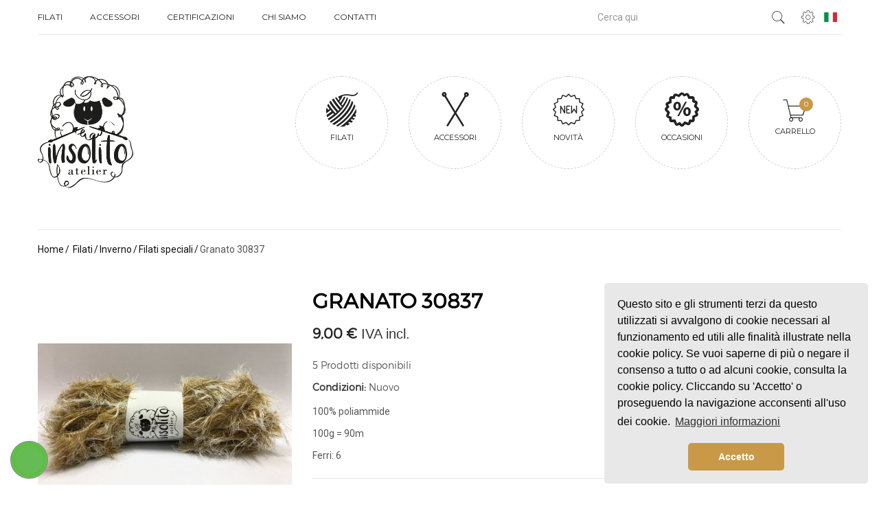

--- FILE ---
content_type: text/html; charset=utf-8
request_url: https://www.insolitoatelier.it/it/filati-speciali/54-granato-30837.html
body_size: 13291
content:
<!DOCTYPE HTML> <!--[if lt IE 7]><html class="no-js lt-ie9 lt-ie8 lt-ie7" lang="it-it"><![endif]--> <!--[if IE 7]><html class="no-js lt-ie9 lt-ie8 ie7" lang="it-it"><![endif]--> <!--[if IE 8]><html class="no-js lt-ie9 ie8" lang="it-it"><![endif]--> <!--[if gt IE 8]><html class="no-js ie9" lang="it-it"><![endif]--><html lang="it-it"><head><meta charset="utf-8" /><title>Granato 30837 - Insolito Atelier</title><meta name="description" content="100% poliammide100g = 90mFerri: 6" /><meta name="robots" content="index,follow" /><meta name="viewport" content="width=device-width, minimum-scale=0.25, maximum-scale=1.6, initial-scale=1.0" /><meta name="apple-mobile-web-app-capable" content="yes" /><link rel="icon" type="image/vnd.microsoft.icon" href="/img/favicon.ico?1673531123" /><link rel="shortcut icon" type="image/x-icon" href="/img/favicon.ico?1673531123" /><link rel="stylesheet" href="https://www.insolitoatelier.it/themes/boutique/cache/v_233_c73b2043f872e22911ffd78a13b1ad56_all.css" type="text/css" media="all" /><link rel="stylesheet" href="https://www.insolitoatelier.it/themes/boutique/cache/v_233_e979482998d475c4ffd811096bb31770_print.css" type="text/css" media="print" /> <script type="text/javascript">/* <![CDATA[ */;var CUSTOMIZE_TEXTFIELD=1;var FancyboxI18nClose='Chiudi';var FancyboxI18nNext='Successivo';var FancyboxI18nPrev='Precedente';var PS_CATALOG_MODE=false;var ajax_allowed=true;var ajaxsearch=true;var allowBuyWhenOutOfStock=false;var attribute_anchor_separator='-';var attributesCombinations=[];var availableLaterValue='';var availableNowValue='';var baseDir='https://www.insolitoatelier.it/';var baseUri='https://www.insolitoatelier.it/';var blocksearch_type='top';var codwfeeplus_codproductid='1645';var codwfeeplus_codproductreference='COD';var codwfeeplus_is17=false;var comparator_max_item=0;var comparedProductsIds=[];var contentOnly=false;var currency={"id":1,"name":"Euro","iso_code":"EUR","iso_code_num":"978","sign":"\u20ac","blank":"1","conversion_rate":"1.000000","deleted":"0","format":"2","decimals":"1","active":"1","prefix":"","suffix":" \u20ac","id_shop_list":null,"force_id":false};var currencyBlank=1;var currencyFormat=2;var currencyRate=1;var currencySign='€';var currentDate='2026-01-31 23:46:15';var customerGroupWithoutTax=false;var customizationFields=false;var customizationId=null;var customizationIdMessage='Personalizzazione n.';var default_eco_tax=0;var delete_txt='Elimina';var displayList=false;var displayPrice=0;var doesntExist='Questa combinazione non esiste per questo prodotto. Si prega di selezionare un\'altra combinazione.';var doesntExistNoMore='Questo prodotto non è più disponibile';var doesntExistNoMoreBut='con questi attributi ma è disponibile con altri.';var ecotaxTax_rate=0;var fieldRequired='Si prega di compilare tutti i campi obbligatori prima di salvare la personalizzazione.';var freeProductTranslation='Gratuito!';var freeShippingTranslation='Spedizione gratuita!';var generated_date=1769899575;var groupReduction=0;var hasDeliveryAddress=false;var highDPI=true;var idDefaultImage=75;var id_lang=1;var id_product=54;var img_dir='https://www.insolitoatelier.it/themes/boutique/img/';var img_prod_dir='https://www.insolitoatelier.it/img/p/';var img_ps_dir='https://www.insolitoatelier.it/img/';var instantsearch=false;var isGuest=0;var isLogged=0;var isMobile=false;var jqZoomEnabled=false;var maxQuantityToAllowDisplayOfLastQuantityMessage=3;var max_item='Non puoi aggiungere più di 0 prodotto/i per la comparazione';var min_item='Si prega di selezionare almeno un prodotto';var minimalQuantity=1;var noTaxForThisProduct=false;var oosHookJsCodeFunctions=[];var page_name='product';var priceDisplayMethod=0;var priceDisplayPrecision=2;var productAvailableForOrder=true;var productBasePriceTaxExcl=7.377049;var productBasePriceTaxExcluded=7.377049;var productBasePriceTaxIncl=9;var productHasAttributes=false;var productPrice=9;var productPriceTaxExcluded=7.377049;var productPriceTaxIncluded=9;var productPriceWithoutReduction=9;var productReference='30837';var productShowPrice=true;var productUnitPriceRatio=0;var product_fileButtonHtml='Seleziona un file';var product_fileDefaultHtml='Nessun file selezionato';var product_specific_price=[];var quantitiesDisplayAllowed=true;var quantityAvailable=5;var quickView=true;var reduction_percent=0;var reduction_price=0;var removingLinkText='rimuovi questo prodotto dal mio carrello';var roundMode=2;var search_url='https://www.insolitoatelier.it/it/ricerca';var specific_currency=false;var specific_price=0;var static_token='34584b1d7aa70bb096b6ae0b644ff74c';var stock_management=1;var taxRate=22;var toBeDetermined='Da determinare';var token='34584b1d7aa70bb096b6ae0b644ff74c';var uploading_in_progress='Upload in corso, si prega di attendere.';var usingSecureMode=true;/* ]]> */</script> <script type="text/javascript" src="https://www.insolitoatelier.it/themes/boutique/cache/v_228_9c00f9b471d044f148ad1d9ff7ff9f82.js"></script> <meta property="og:type" content="product" /><meta property="og:url" content="https://www.insolitoatelier.it/it/filati-speciali/54-granato-30837.html" /><meta property="og:title" content="Granato 30837 - Insolito Atelier" /><meta property="og:site_name" content="Insolito Atelier" /><meta property="og:description" content="100% poliammide100g = 90mFerri: 6" /><meta property="og:image" content="https://www.insolitoatelier.it/75-large_default/granato-30837.jpg" /><meta property="product:pretax_price:amount" content="7.38" /><meta property="product:pretax_price:currency" content="EUR" /><meta property="product:price:amount" content="9" /><meta property="product:price:currency" content="EUR" /><style type="text/css"></style><div class="iawhatsapp-wrapper dino"> <a href="https://wa.me/393516536322?text=Salve%2C+vorrei+chiedere+informazioni+riguardo+al+prodotto+Granato+30837%0D%0Ahttps%3A%2F%2Fwww.insolitoatelier.it%2Fit%2Ffilati-speciali%2F54-granato-30837.html+" target="_blank"></a></div><link rel="stylesheet" type="text/css" href="https://fonts.googleapis.com/css?family=Montserrat"><link href='https://fonts.googleapis.com/css?family=Playfair+Display:400italic,400,700,700italic,900,900italic' rel='stylesheet' type='text/css'><link href='https://fonts.googleapis.com/css?family=Roboto:300,100,100italic,300italic,400,400italic,500,500italic,700,700italic,900,900italic' rel='stylesheet' type='text/css'><style type="text/css">body,h1,h2,h3,h4,h5,h6,.h1,.h2,.h3,.h4,.h5,.h6,#left_column .title_block a,#rightvar_column .title_block a,.block .title_block a,.block h4 a,#category_blog_block_left .title_block a,.shopping_cart_container .shopping_cart > a:first-child > span.ajax_cart_quantity,.element-icon.style4 .title strong,.footer.style9 .widget .widget-title,.lastest-blog.style5 .metas .date .day,.lastest-blog.style6 .info .blog-title,.testimonials.style2 h6,.block-banner-text.style2 .title,.block-text .primary,.block-text .text .txt-primary,.button-loadmore,.box-cart-total,.box-cart-total .price,.shop-table.order td.total,.shop-table.order th.total,.shop-table.order .order-total td,.payment_methods  .payment_method label,.block-kt-banner.style2 .subtitle .big-text,div.selector1 > div.selector select,#top_column .vmegamenu-title h2{
        font-family:"Montserrat"
        ,sans-serif;}
            .PlayfairDisplay,blockquote,.element-icon.style3 .subtite,.element-icon.style4 .subtite,.section-title .sub-title,.newsletter .newsletter-info,.box-product-featured .box-head .box-sub-title,.banner-text .sub-title,.block-category-carousel .sub-title,.comment-social > h4,.comment-social .social span,#comments-list > h4,#comments .comment-list .comment-content,.butique-banner .status,.butique-banner .head .subtitle,.testimonials h6,.block-banner-text .text a,.block-banner-horizontal .big-title,.block-text-border .link,.page-banner .banner-content .subtitle,.team .position,.testimonial .text,.testimonial .position,.box-coupon .coupon-box-title,.block-kt-banner.style2 .subtitle,#homepage-slider .homeslider-description .style1 p{
            font-family:"Playfair Display"
            ,sans-serif;}
            .ovicnewsletter input.input-text,.main-menu .sub-menu,.box-search,.box-settings .link_item a,.product-item.list .short-descript,.woocommerce-result-count,.shop-top .shop-top-right .product-count,.widget_product_categories li,.widget_layered_nav li,.tagcloud,.widget_price_filter .price_slider_wrapper,.element-icon .content,.title-border .subtext,.lastest-blog .blog-date .day,.lastest-blog .blog-date .month,.lastest-blog .blog-date .year,.lastest-blog .meta,.lastest-blog.style2 .blog-date,.lastest-blog.style3 .thumb a:before,.lastest-blog.style6 .day,.newsletter .form-newsletter > input,.block-single-product .desc,.block-single-product .attributes,.product-details-right .short-descript,.tab-details-product .tab-container,.box-list-reviews .commentlist .comment .comment-content,.box-list-reviews .meta .date,.form-review,.blog-item .blog-short-desc,.blog-item .entry-meta,.author-info-wrap .content,#comments .comment-list .date-comment,.comment-form form,.single-blog .comment-form-comment textarea,.kt-contact-form input[type="text"],.kt-contact-form textarea,.box-cart-total table td,.form-checkout,.kt-popup-newsletter .form-subscribe .input,.kt-popup-newsletter .checkbox,#layered_block_left ul.ul_slider_type li span,.pb-center-column #short_description_block #short_description_content p{
        font-family:"Roboto"
        ,sans-serif;}
            .element-icon.style5,.element-icon.style5 .content,.element-icon.style5.plus{
        font-family:"Roboto";}
            .product-item .product-thumb .product-image-container > .new,.product-item.style5 .new,.new-box,.button:hover,input[type="submit"]:hover,.button.btn-primary,.owl-carousel.nav-style4 .owl-next:hover,.owl-carousel.nav-style4 .owl-prev:hover,.owl-carousel.nav-style6 .owl-next:hover,.owl-carousel.nav-style6 .owl-prev:hover,.owl-carousel.nav-style7 .owl-next:hover,.owl-carousel.nav-style7 .owl-prev:hover,.mini-cart .count,.mini-cart .group-button .check-out:hover,.shopping_cart_container .shopping_cart > a:first-child > span.ajax_cart_quantity,.header.style20 .main-menu>li>a:before,.header.style20 .main-menu>li>a:after,.header.sidebar .social a:hover,.product-item .product-thumb .product-image-container > .new,.product-item .wishlist.checked,.product-item .compare.checked,.product-item .wishlist:hover,.product-item .compare:hover,.product-item .quick-view:hover,.product-item.style5 .compare:hover,.product-item.style5 .quick-view:hover,.product-item.style5 .add_to_cart_button:hover,.product-item.style7 .wishlist:hover,.product-item.style7 .compare:hover,.product-item.style7 .quick-view:hover,.product-item.style7 .add_to_cart_button:hover,.product-item.style9 .compare,.product-item.style9 .quick-view,.tagcloud a:hover,.widget_price_filter .ui-slider-handle:last-child,.section-title.style4 h3:before,.section-title.style4 h3:after,.section-title.style6 .sub-title:after,.section-title.style8:after,.lastest-blog.style2 .blog-date,.tab-product .nav-tab li a:after,.tab-product.style3 .tab-head .title:before,.banner-text .button,.block-category-carousel .title:after,.product-details-right.style2 #wishlist_button:hover,.product-details-right.style2 #wishlist_button_nopop:hover,.product-details-right.style2 .compare.button:hover,.butique-banner .block-link:hover,.butique-banner .status,.butique-banner .status:before,.butique-banner .head .subtitle:after,.block-newletter.style2 .sub-title:after,.block-text,.scroll_top:hover,.scroll_top:focus,.scroll_top:active,.new-box,.cart_navigation .button-exclusive,.shopping_cart .cart_block .check-out:hover,#homepage-slider.style2 .bx-wrapper .bx-controls-direction a:hover,#homepage-slider.home-slide-5 .bx-wrapper .bx-controls-direction a:hover, .ovicnewsletter .primary, .section-title h3:before, .footer .widget_social .social a:hover{
        background-color:#c99947
    }
    a,.text-primary,.topbar-menu li>a:hover,.topbar-menu li>a:hover .fa,.social-topbar a:hover,.main-menu>li>a:hover,.main-menu .sub-menu:not(.megamenu) ul > li > a:hover,.main-menu .sub-menu>li>a:hover,.mega-custom-menu ul>li>a:hover,.category-menu li>a:hover,.category-carousel.category-menu li>a:hover,.show-shopping-cart .list-product .product-name a:hover,.shopping_cart_container .shopping_cart > a.cart-link:hover,.box-settings .link_item a:hover,.setting-option ul li a:hover,.header.style3 .main-menu>li>a:hover,.header.style3 .main-menu>li.active>a,.header.style5 .main-menu>li>a:hover,.header.style5 .main-menu>li.active>a,.header.style14 .main-menu>li>a:hover,.header.style14 .main-menu>li.active>a,.header.style14 .main-menu>li>a:hover,.header.style15 .main-menu>li>a:hover,.header.style15 .main-menu>li.active>a,.header.style17 .main-menu>li:hover>a,.header.style17 .main-menu>li.current-menu-item>a,.header.style17 .main-menu>li.active>a,.header.style19 .main-menu>li.active>a,.header.style19 .main-menu>li:hover>a,.header.style20 .main-menu>li.active>a,.header.style20 .main-menu>li:hover>a,.header.style18 .main-menu>li.active>a,.header.style18 .main-menu>li:hover>a,.header.sidebar .main-menu>li>a:hover,.header.sidebar .main-menu>li.active>a,.header-bottom-sidebar-menu .sub-menu>li>a:hover,.header.style9 .main-menu>li>a:hover,.header.style9 .main-menu>li.active>a,.product-item .product-name a:hover,.product-item.style2 .add_to_cart_button,.product-item.list .available span,.product-item.style5 .price,.product-item.style5 .wishlist,.loadmore-link:hover,.product-item.style6 .price,.product-item.style6 .rating .active,.product-item.style7 .price,.product-item.style9 .content_price,.product-item.style9 .wishlist,.breadcrumb a:hover,.shop-top .show-grid-list a:hover,.shop-top .show-grid-list a.active,.widget_product_categories li a:hover,.widget_product_categories li.current-cat a,.widget_layered_nav li a:hover,.widget_product_top_sale .p-name a:hover,.widget_recent_product .product-name a:hover,.element-icon.style2:hover,.element-icon.style2:hover .title,.element-icon.style3 .icon,.element-icon.style3 .subtite,.element-icon.style3:hover .title,.element-icon.style4:hover,.element-icon.plus:after,.element-icon.plus_left:before,.footer .our-service ul li a:hover,.footer.style2 .our-service ul li a:hover,.footer.style2 .widget_social .social a:hover,.footer .footer-menu li>a:hover,.footer.style4 .footer-menu .item_link > a:hover,.footer.style5 .widget_social .social a:hover,.footer.style9 .widget_social .social a:hover,.lastest-blog .blog-title a:hover,.lastest-blog .meta .fa,.lastest-blog.style3 .blog-title a:hover,.lastest-blog.style6 .comment .fa,.tab-product.style3 .box-tabs li:hover a,.tab-product.style3 .box-tabs li.active a,.banner-text.style3 .title,.banner-text.style3 .box-link:hover,.banner-text.style4 .subtitle,.block-category-carousel .list-cat li>a:hover,.block-single-product .product-name a:hover,.block-single-product .addtocart:hover,.product-details-right.style2 .share a:hover,table.group-product a:hover,.blog-item  .blog-title a:hover,.blog-item .readmore:hover,.blog-item .blog-comment .fa-comment,.comment-social .social a:hover,.butique-banner .head .subtitle,.block-banner-text .title,.block-banner-horizontal .banner-link:hover,.block-text-border .title,.block-text-border .link:hover,.banner-masonry-item .title,.banner-masonry-item .link:hover,.block-newletter .desc .text-primary,.button-loadmore:hover,.block-kt-banner.style1 .banner-button:hover,.block-paralax4 .head .title,.block-paralax5 .head .title,.tab-product .nav-tab li:hover a,.tab-product .nav-tab li.active a,.shopping_cart .cart_block dl.products dt .info a:hover,#usefull_link_block li a:hover,#availability_value{
        color:#c99947
    }
    blockquote,.owl-carousel.nav-style6 .owl-next:hover,.owl-carousel.nav-style6 .owl-prev:hover,.owl-carousel.nav-style7 .owl-next:hover,.owl-carousel.nav-style7 .owl-prev:hover,.banner-border.primary:after,.banner-border.primary:before,.category-menu li>a:hover,.category-carousel.category-menu li>a:hover,.category-menu.style2 li:hover .icon,.mini-cart .group-button .check-out:hover,.shopping_cart_container .shopping_cart > a.cart-link:hover,.product-item.style5 .compare:hover,.product-item.style5 .quick-view:hover,.product-item.style5 .add_to_cart_button:hover,.product-item.style7 .wishlist:hover,.product-item.style7 .compare:hover,.product-item.style7 .quick-view:hover,.product-item.style7 .add_to_cart_button:hover,.element-icon.style2:before,.element-icon.style2:after,.element-icon.style3 .icon,.footer.style2 .widget_social .social a:hover,.footer.style9 .tagcloud a:hover,.footer.style9 .widget_social .social a:hover,.lastest-blog.style4 .left:hover,.lastest-blog.style6 .info .date,.newsletter:after,.newsletter.style2,.butique-banner .banner-inner,.block-banner-text .content:before,.block-banner-text .content:after,.block-text-border .content,.block-kt-banner.style2 .banner-content,.block-banner20 .top-left,.block-banner20 .top-right,.block-banner20 .bottom-left,.block-banner20 .bottom-right{
        border-color:#c99947
    }</style><!--[if IE 8]> <script src="https://oss.maxcdn.com/libs/html5shiv/3.7.0/html5shiv.js"></script> <script src="https://oss.maxcdn.com/libs/respond.js/1.3.0/respond.min.js"></script> <![endif]-->  <script>/* <![CDATA[ */;(function(w,d,s,l,i){w[l]=w[l]||[];w[l].push({'gtm.start':new Date().getTime(),event:'gtm.js'});var f=d.getElementsByTagName(s)[0],j=d.createElement(s),dl=l!='dataLayer'?'&l='+l:'';j.async=true;j.src='https://www.googletagmanager.com/gtm.js?id='+i+dl;f.parentNode.insertBefore(j,f);})(window,document,'script','dataLayer','GTM-MBLPDNZ');/* ]]> */</script> </head><body id="product" class="home1 product product-54 product-granato-30837 category-31 category-filati-speciali hide-left-column hide-right-column lang_it"> <noscript><iframe src="https://www.googletagmanager.com/ns.html?id=GTM-MBLPDNZ" height="0" width="0" style="display:none;visibility:hidden"></iframe></noscript><div id="page"><div id="box-mobile-menu" class="box-mobile-menu"><div class="box-inner"> <span class="close-menu"><span class="icon pe-7s-close"></span></span></div></div><div class="header-container"> <header id="header" class="header style1"><div class="top-header"><div class="container"><div class="inner"><div class="main-menu-wapper"><div class="row"><div class="col-sm-8"><ul class="boutique-nav main-menu clone-main-menu clearfix"><li class="menu-item-has-children item-megamenu"> <a href="https://www.insolitoatelier.it/it/12-filati"> Filati </a><div class="clearfix sub-menu megamenu" style="width: 820px; background-image: url('https://www.insolitoatelier.it/modules/advancetopmenu/img/14983247371483371103820.jpg');"><div class="col-sm-4 mega-custom-menu" ><ul><li class="html_container "><div style="padding-bottom: 10px">Inverno</div></li><li class="link_container "> <a href="https://www.insolitoatelier.it/it/18-pura-lana"> Pura lana</a></li><li class="link_container "> <a href="https://www.insolitoatelier.it/it/19-alpaca"> Alpaca</a></li><li class="link_container "> <a href="https://www.insolitoatelier.it/it/20-misto-lana"> Misto lana</a></li><li class="link_container "> <a href="https://www.insolitoatelier.it/it/21-acrilico"> Acrilico</a></li><li class="link_container "> <a href="https://www.insolitoatelier.it/it/22-mohair"> Mohair</a></li><li class="link_container "> <a href="https://www.insolitoatelier.it/it/23-filati-naturali"> Filati naturali</a></li><li class="link_container "> <a href="https://www.insolitoatelier.it/it/-"> Misto angora</a></li><li class="link_container "> <a href="https://www.insolitoatelier.it/it/31-filati-speciali"> Filati speciali</a></li><li class="link_container "> <a href="https://www.insolitoatelier.it/it/34-lana-baby"> Lana baby</a></li></ul></div><div class="col-sm-4 mega-custom-menu" ><ul><li class="html_container "><div style="padding-bottom: 10px">Estate</div></li><li class="link_container "> <a href="https://www.insolitoatelier.it/it/15-puro-cotone"> Puro cotone</a></li><li class="link_container "> <a href="https://www.insolitoatelier.it/it/17-viscosa"> Viscosa</a></li><li class="link_container "> <a href="https://www.insolitoatelier.it/it/16-lino"> Lino</a></li><li class="link_container "> <a href="https://www.insolitoatelier.it/it/25-misto-cotone"> Misto cotone</a></li><li class="link_container "> <a href="https://www.insolitoatelier.it/it/26-rafia"> Rafia</a></li><li class="link_container "> <a href="https://www.insolitoatelier.it/it/-"> Cotone da uncinetto (n. 5)</a></li><li class="link_container "> <a href="https://www.insolitoatelier.it/it/-"> Cotone da uncinetto (n. 8)</a></li></ul></div></div></li><li class="menu-item-has-children item-megamenu"> <a href="https://www.insolitoatelier.it/it/33-accessori"> Accessori </a><div class="clearfix sub-menu megamenu" style="width: 820px;"><div class="col-sm-3 mega-custom-menu" ><ul><li class="link_container "> <a href="https://www.insolitoatelier.it/it/51-ferri"> Ferri</a></li><li class="link_container "> <a href="https://www.insolitoatelier.it/it/52-uncinetti"> Uncinetti</a></li><li class="link_container "> <a href="https://www.insolitoatelier.it/it/53-set"> Set</a></li><li class="link_container "> <a href="https://www.insolitoatelier.it/it/54-altri-accessori"> Altri accessori</a></li></ul></div><div class="col-sm-3 mega-custom-menu" ><ul><li class="link_container "> <a href="https://www.insolitoatelier.it/it/55-ferri-circolari-fissi"> Ferri circolari fissi</a></li><li class="link_container "> <a href="https://www.insolitoatelier.it/it/56-ferri-circolari-intercambiabili"> Ferri circolari intercambiabili</a></li><li class="link_container "> <a href="https://www.insolitoatelier.it/it/57-uncinetti-tunisini"> Uncinetti Tunisini</a></li></ul></div><ul></ul></div></li><li class="menu-item item-megamenu"> <a href="https://www.insolitoatelier.it/it/content/7-certificazioni"> Certificazioni </a></li><li class="menu-item"> <a href="https://www.insolitoatelier.it/it/content/4-chi-siamo"> Chi siamo </a></li><li class="menu-item"> <a href="https://www.insolitoatelier.it/it/contattaci"> Contatti </a></li></ul></div><div class="col-sm-4"> <span class="mobile-navigation"><i class="fa fa-bars"></i></span><div class="box-control"><div id="search_block_top" class="box-search"> <span class="icon search_block_icon"><span class="pe-7s-search"></span></span><form id="searchbox" method="get" action="//www.insolitoatelier.it/it/ricerca" > <input type="hidden" name="controller" value="search" /> <input type="hidden" name="orderby" value="position" /> <input type="hidden" name="orderway" value="desc" /> <input class="search search_query form-control" type="text" id="search_query_top" name="search_query" placeholder="Cerca qui" value="" /> <button type="submit" name="submit_search" class="btn btn-default button-search"> <span class="pe-7s-search">&nbsp;</span> </button></form></div><div class="box-settings pagelink-widget"> <span class="icon pe-7s-config"></span><div class="settings-wrapper"><div class="setting-content"><div class="currency-box "><div class="select-currency"><div class="currency-title">Seleziona Valuta</div><div class="currency-topbar"><div class="currency-list"><ul class="clearfix"><li class="active"> <a href="javascript:setCurrency(1);"> € </a></li></ul></div></div></div></div><div class="link_item "> <a href="https://www.insolitoatelier.it/it/account" title="Login / Registrati"> <i class="fa fa-circle"></i> <span class="link-title">Login / Registrati</span> </a></div><div class="link_item "> <a href="https://www.insolitoatelier.it/it/account" title="Il mio profilo"> <i class="fa fa-circle"></i> <span class="link-title">Il mio profilo</span> </a></div><div class="link_item "> <a href="https://www.insolitoatelier.it/it/ordine" title="Vai al carrello"> <i class="fa fa-circle"></i> <span class="link-title">Vai al carrello</span> </a></div></div></div></div><div class="lf-box-language pagelink-widget"> <span class="flag-icon flag-icon-it"></span><div class="lf-box-language-wrapper"><div class="lf-box-language-content"> <span>Seleziona lingua:</span> <a href="https://www.insolitoatelier.it/it/filati-speciali/54-granato-30837.html" class="flag-item"> <span class="flag-icon flag-icon-it flag-icon-bigger"></span> </a> <a href="https://www.insolitoatelier.it/en/special-yarns/54-granato-30837.html" class="flag-item"> <span class="flag-icon flag-icon-en flag-icon-bigger"></span> </a></div></div></div></div></div></div></div></div></div></div><div id="menu_sticky" class="style1"><div class="container"><div class="row"><div class="col-sm-8"><ul class="boutique-nav main-menu clone-main-menu clearfix"><li class="menu-item-has-children item-megamenu"> <a href="https://www.insolitoatelier.it/it/12-filati"> Filati </a><div class="clearfix sub-menu megamenu" style="width: 820px; background-image: url('https://www.insolitoatelier.it/modules/advancetopmenu/img/14983247371483371103820.jpg');"><div class="col-sm-4 mega-custom-menu" ><ul><li class="html_container "><div style="padding-bottom: 10px">Inverno</div></li><li class="link_container "> <a href="https://www.insolitoatelier.it/it/18-pura-lana"> Pura lana</a></li><li class="link_container "> <a href="https://www.insolitoatelier.it/it/19-alpaca"> Alpaca</a></li><li class="link_container "> <a href="https://www.insolitoatelier.it/it/20-misto-lana"> Misto lana</a></li><li class="link_container "> <a href="https://www.insolitoatelier.it/it/21-acrilico"> Acrilico</a></li><li class="link_container "> <a href="https://www.insolitoatelier.it/it/22-mohair"> Mohair</a></li><li class="link_container "> <a href="https://www.insolitoatelier.it/it/23-filati-naturali"> Filati naturali</a></li><li class="link_container "> <a href="https://www.insolitoatelier.it/it/-"> Misto angora</a></li><li class="link_container "> <a href="https://www.insolitoatelier.it/it/31-filati-speciali"> Filati speciali</a></li><li class="link_container "> <a href="https://www.insolitoatelier.it/it/34-lana-baby"> Lana baby</a></li></ul></div><div class="col-sm-4 mega-custom-menu" ><ul><li class="html_container "><div style="padding-bottom: 10px">Estate</div></li><li class="link_container "> <a href="https://www.insolitoatelier.it/it/15-puro-cotone"> Puro cotone</a></li><li class="link_container "> <a href="https://www.insolitoatelier.it/it/17-viscosa"> Viscosa</a></li><li class="link_container "> <a href="https://www.insolitoatelier.it/it/16-lino"> Lino</a></li><li class="link_container "> <a href="https://www.insolitoatelier.it/it/25-misto-cotone"> Misto cotone</a></li><li class="link_container "> <a href="https://www.insolitoatelier.it/it/26-rafia"> Rafia</a></li><li class="link_container "> <a href="https://www.insolitoatelier.it/it/-"> Cotone da uncinetto (n. 5)</a></li><li class="link_container "> <a href="https://www.insolitoatelier.it/it/-"> Cotone da uncinetto (n. 8)</a></li></ul></div></div></li><li class="menu-item-has-children item-megamenu"> <a href="https://www.insolitoatelier.it/it/33-accessori"> Accessori </a><div class="clearfix sub-menu megamenu" style="width: 820px;"><div class="col-sm-3 mega-custom-menu" ><ul><li class="link_container "> <a href="https://www.insolitoatelier.it/it/51-ferri"> Ferri</a></li><li class="link_container "> <a href="https://www.insolitoatelier.it/it/52-uncinetti"> Uncinetti</a></li><li class="link_container "> <a href="https://www.insolitoatelier.it/it/53-set"> Set</a></li><li class="link_container "> <a href="https://www.insolitoatelier.it/it/54-altri-accessori"> Altri accessori</a></li></ul></div><div class="col-sm-3 mega-custom-menu" ><ul><li class="link_container "> <a href="https://www.insolitoatelier.it/it/55-ferri-circolari-fissi"> Ferri circolari fissi</a></li><li class="link_container "> <a href="https://www.insolitoatelier.it/it/56-ferri-circolari-intercambiabili"> Ferri circolari intercambiabili</a></li><li class="link_container "> <a href="https://www.insolitoatelier.it/it/57-uncinetti-tunisini"> Uncinetti Tunisini</a></li></ul></div><ul></ul></div></li><li class="menu-item item-megamenu"> <a href="https://www.insolitoatelier.it/it/content/7-certificazioni"> Certificazioni </a></li><li class="menu-item"> <a href="https://www.insolitoatelier.it/it/content/4-chi-siamo"> Chi siamo </a></li><li class="menu-item"> <a href="https://www.insolitoatelier.it/it/contattaci"> Contatti </a></li></ul></div><div class="col-sm-4"> <span class="mobile-navigation"><i class="fa fa-bars"></i></span><div class="box-control"></div></div></div></div></div><div><div class="container"><div class="main-header"><div class="row"><div class="col-sm-12 col-md-12 col-lg-3 logo_container hidden-xs"><div id="header_logo"> <a href="https://www.insolitoatelier.it/" title="Insolito Atelier"> <img class="img-responsive" src="/img/logo.png" alt="Insolito Atelier" width="139" height="162"/> </a></div></div><div class="col-sm-12 col-md-12 col-lg-9 top_container"><ul class="category-menu "><li> <a href="https://www.insolitoatelier.it/it/12-filati" title="Filati"> <i class="flaticon-tool flaticon-pagelink"></i> Filati </a></li><li> <a href="https://www.insolitoatelier.it/it/33-accessori" title="Accessori"> <i class="flaticon-needle flaticon-pagelink"></i> Accessori </a></li><li> <a href="https://www.insolitoatelier.it/it/79-novita-autunnoinverno" title="Novità"> <i class="flaticon-tag-new flaticon-pagelink"></i> Novità </a></li><li> <a href="https://www.insolitoatelier.it/it/36-occasioni" title="Occasioni"> <i class="flaticon-tag flaticon-pagelink"></i> Occasioni </a></li></ul><div class="shopping_cart_container style1 clearfix"><div class="shopping_cart mini-cart"> <a class="cart-link" href="https://www.insolitoatelier.it/it/ordine" title="Vedi il mio carrello" rel="nofollow"> Carrello <span class="ajax_cart_quantity unvisible my_visiable">0</span> <span class="ajax_cart_product_txt unvisible my_visiable">Prodotto -</span> <span class="ajax_cart_product_txt_s unvisible my_visiable">Prodotti -</span> <span class="ajax_cart_total unvisible my_visiable"> 0,00 € </span> <span class="ajax_cart_no_product">(vuoto)</span> </a><div class="cart_block block exclusive"><div class="block_content"><div class="cart_block_list"><p class="cart_block_no_products"> Nessun prodotto</p><div class="cart-prices"><div class="cart-prices-line first-line"> <span class="unvisible"> Spedizioni: </span> <span class="price cart_block_shipping_cost ajax_cart_shipping_cost unvisible"> Da determinare </span></div><div class="cart-prices-line last-line"> <span>Totale:</span> <span class="price cart_block_total ajax_block_cart_total">0,00 €</span></div></div><p class="cart-buttons"> <a class="button" href="https://www.insolitoatelier.it/it/ordine" title="Pagamento" rel="nofollow"> <span> Carrello </span> </a> <a class="check-out button" href="https://www.insolitoatelier.it/it/ordine?step=1" title="Pagamento" rel="nofollow"> <span> Pagamento </span> </a></p></div></div></div></div></div><div id="layer_cart"><div class="clearfix"><div class="layer_cart_product col-xs-12 col-md-6"> <span class="cross" title="Chiudi finestra"></span> <span class="title"> <i class="fa fa-check"></i>Prodotto aggiunto al tuo carrello </span><div class="product-image-container layer_cart_img"></div><div class="layer_cart_product_info"> <span id="layer_cart_product_title" class="product-name"></span> <span id="layer_cart_product_attributes"></span><div> <strong class="dark">Quantità</strong> <span id="layer_cart_product_quantity"></span></div><div> <strong class="dark">Totale</strong> <span id="layer_cart_product_price"></span></div></div></div><div class="layer_cart_cart col-xs-12 col-md-6"> <span class="title"> <span class="ajax_cart_product_txt_s unvisible"> Ci sono <span class="ajax_cart_quantity">0</span> articoli nel tuo carrello. </span> <span class="ajax_cart_product_txt "> Il tuo carrello contiene un oggetto. </span> </span><div class="layer_cart_row"> <strong class="dark"> Totale prodotti </strong> <span class="ajax_block_products_total"> </span></div><div class="layer_cart_row"> <strong class="dark unvisible"> Totale spedizione&nbsp; </strong> <span class="ajax_cart_shipping_cost unvisible"> Da determinare </span></div><div class="layer_cart_row"> <strong class="dark"> Totale </strong> <span class="ajax_block_cart_total"> </span></div><div class="button-container"> <span class="continue button exclusive-medium" title="Continua lo shopping"> <span> <i class="fa fa-chevron-left left"></i>Continua lo shopping </span> </span> <a class="button button-medium" href="https://www.insolitoatelier.it/it/ordine" title="Procedi con il checkout" rel="nofollow"> <span> Procedi con il checkout<i class="fa fa-chevron-right right"></i> </span> </a></div></div></div><div class="crossseling"></div></div><div class="layer_cart_overlay"></div></div></div></div></div></div> </header></div><div class="columns-container"><div id="columns" class="container"><div id="slider_row" class="row"></div><div class="breadcrumb clearfix"> <a class="home" href="https://www.insolitoatelier.it/" title="Torna alla Home">Home</a> <span class="navigation-pipe">&gt;</span> <span class="navigation_page"><span itemscope itemtype="http://data-vocabulary.org/Breadcrumb"><a itemprop="url" href="https://www.insolitoatelier.it/it/12-filati" title="Filati" ><span itemprop="title">Filati</span></a></span><span class="navigation-pipe">></span><span itemscope itemtype="http://data-vocabulary.org/Breadcrumb"><a itemprop="url" href="https://www.insolitoatelier.it/it/14-inverno" title="Inverno" ><span itemprop="title">Inverno</span></a></span><span class="navigation-pipe">></span><span itemscope itemtype="http://data-vocabulary.org/Breadcrumb"><a itemprop="url" href="https://www.insolitoatelier.it/it/31-filati-speciali" title="Filati speciali" ><span itemprop="title">Filati speciali</span></a></span><span class="navigation-pipe">></span>Granato 30837</span></div><div class="row"><div id="center_column" class="center_column col-xs-12 col-sm-12"><div itemscope itemtype="https://schema.org/Product" class="product-details-right style2"><meta itemprop="url" content="https://www.insolitoatelier.it/it/filati-speciali/54-granato-30837.html"><div class="primary_block row"><div class="pb-left-column col-xs-12 col-sm-4"><div id="image-block" class="clearfix"> <span id="view_full_size"> <img id="bigpic" itemprop="image" src="https://www.insolitoatelier.it/75-large_square/granato-30837.jpg" title="Granato 30837" alt="Granato 30837" width="570" height="570"/> <span class="span_link no-print">Vedi pi&ugrave; grande</span> </span></div><div id="views_block" class="clearfix hidden"><div id="thumbs_list"><ul id="thumbs_list_frame"><li id="thumbnail_75" class="last"> <a href="https://www.insolitoatelier.it/75-thickbox_square/granato-30837.jpg" data-fancybox-group="other-views" class="fancybox shown" title="Granato 30837"> <img class="img-responsive" id="thumb_75" src="https://www.insolitoatelier.it/75-cart_square/granato-30837.jpg" alt="Granato 30837" title="Granato 30837" height="90" width="90" itemprop="image" /> </a></li></ul></div></div></div><div class="pb-center-column col-xs-12 col-sm-8"><h1 class="product-name" itemprop="name">Granato 30837</h1><div class="content_prices clearfix"><div> <span class="our_price_display" itemprop="offers" itemscope itemtype="https://schema.org/Offer"><span id="our_price_display" class="price" itemprop="price" content="9">9,00 €</span> IVA incl.<meta itemprop="priceCurrency" content="EUR" /></span> <span id="reduction_percent" style="display:none;"><span id="reduction_percent_display"></span></span> <span id="reduction_amount" style="display:none"><span id="reduction_amount_display"></span></span> <span id="old_price" class="hidden"><span id="old_price_display"><span class="price"></span></span></span></div><div class="clear"></div></div><div class="meta"> <span id="pQuantityAvailable"> <span id="quantityAvailable">5</span> <span style="display: none;" id="quantityAvailableTxt">Prodotto</span> <span id="quantityAvailableTxtMultiple">Prodotti disponibili</span> </span> <span id="availability_statut" style="display: none;"> <span id="availability_label">Disponibilit&agrave;:</span> <span id="availability_value" class="label label-success"></span> </span></div><div id="product_condition"> <label>Condizioni: </label><link itemprop="itemCondition" href="https://schema.org/NewCondition"/> <span class="editable">Nuovo</span></div><div id="short_description_block"><div id="short_description_content" class="rte align_justify" itemprop="description"><p>100% poliammide<br /><br />100g = 90m<br /><br />Ferri: 6</p></div><p class="buttons_bottom_block"> <a href="javascript:{}" class="button"> Maggiori informazioni </a></p></div><p class="warning_inline" id="last_quantities" style="display: none" >Attenzione: Ultimi pezzi disponibili!</p><p id="availability_date" style="display: none;"> <span id="availability_date_label">Data di disponibilit&agrave;:</span> <span id="availability_date_value"></span></p><form id="buy_block" action="https://www.insolitoatelier.it/it/carrello" method="post"><p class="hidden"> <input type="hidden" name="token" value="34584b1d7aa70bb096b6ae0b644ff74c" /> <input type="hidden" name="id_product" value="54" id="product_page_product_id" /> <input type="hidden" name="add" value="1" /> <input type="hidden" name="id_product_attribute" id="idCombination" value="" /></p><div class="box-info-product"><div class="product_attributes clearfix"></div> <span id="quantity_wanted_p"> <a href="#" data-field-qty="qty" class="btn button-minus product_quantity_down"> - </a> <input type="text" name="qty" id="quantity_wanted" class="text" value="1" /> <a href="#" data-field-qty="qty" class="btn button-plus product_quantity_up"> + </a> </span> <span id="minimal_quantity_wanted_p" style="display: none;"> Il quantitativo minimo d&#039;acquisto &egrave;: <b id="minimal_quantity_label">1</b> </span><div class="box-cart-bottom"> <span class="cartbtn-wrapper"> <span id="add_to_cart"> <button type="submit" name="Submit" class="button button-add-cart"> Aggiungi al carrello </button> </span> </span></div></div></form><div id="oosHook" style="display: none;"></div><ul id="usefull_link_block" class="clearfix no-print"><li class="print"> <a href="javascript:print();"> Stampa </a></li></ul></div></div><div class="tabs-container tab-details-product"><ul class="box-tabs tabs clearfix"><li><a href="#tab-description">Descrizione prodotto</a></li></ul><div class="tab-content"><div id="tab-description" class="tab-pane"><div class="rte"><p>Filato molto morbido ideale per bordi e colli<br />Campione/tensione: 10x10 cm = 14 punti e 18 ferri<br />Marca: Insolito Atelier</p></div></div></div></div><div class="product-slide upsell-products"><div class="section-title text-center"><h3>Prodotti simili</h3></div><div class="owl-carousel nav-center-center nav-style7" data-responsive='{"0":{"items":1},"600":{"items":3},"1000":{"items":4}}' data-autoplay="true" data-loop="true" data-items="4" data-dots="false" data-nav="false" data-margin="30"><div itemscope itemtype="http://schema.org/Product" class="product-item ajax_block_product style1 "><div class="product-inner"><div class="product-thumb has-back-image"><div class="product-image-container"> <a class="product_img_link" href="https://www.insolitoatelier.it/it/filati-speciali/2616-teddy-b-15.html" title="Teddy B 15" itemprop="url"> <img src="https://www.insolitoatelier.it/4658-home_square/teddy-b-15.jpg" alt="Teddy B 15" title="Teddy B 15" width="400" height="400" itemprop="image" /> </a> <a class="back-image" href="https://www.insolitoatelier.it/it/filati-speciali/2616-teddy-b-15.html"><img src="https://www.insolitoatelier.it/4657-home_square/teddy-b-15.jpg" alt="Teddy B 15" width="400" height="400"></a></div></div><div class="product-info"><h3 itemprop="name" class="product-name"> <a href="https://www.insolitoatelier.it/it/filati-speciali/2616-teddy-b-15.html" title="Teddy B 15" itemprop="url">Teddy B 15</a></h3><div class="content_price"> <span class="price product-price"> 7,80 € </span></div><div class="hook-reviews"></div> <span class="available"> Disponibilit&agrave;: <span>Disponibile</span> </span><div class="short-descript" itemprop="description"> 75% alpaca 10% lana 15% poliammide50g = 120mFerri: 4/4,5[certifications=oeko,mulesing]</div></div></div></div><div itemscope itemtype="http://schema.org/Product" class="product-item ajax_block_product style1 "><div class="product-inner"><div class="product-thumb has-back-image"><div class="product-image-container"> <a class="product_img_link" href="https://www.insolitoatelier.it/it/filati-speciali/2617-teddy-b-13.html" title="Teddy B 13" itemprop="url"> <img src="https://www.insolitoatelier.it/4660-home_square/teddy-b-13.jpg" alt="Teddy B 13" title="Teddy B 13" width="400" height="400" itemprop="image" /> </a> <a class="back-image" href="https://www.insolitoatelier.it/it/filati-speciali/2617-teddy-b-13.html"><img src="https://www.insolitoatelier.it/4659-home_square/teddy-b-13.jpg" alt="Teddy B 13" width="400" height="400"></a></div></div><div class="product-info"><h3 itemprop="name" class="product-name"> <a href="https://www.insolitoatelier.it/it/filati-speciali/2617-teddy-b-13.html" title="Teddy B 13" itemprop="url">Teddy B 13</a></h3><div class="content_price"> <span class="price product-price"> 7,80 € </span></div><div class="hook-reviews"></div> <span class="available"> Disponibilit&agrave;: <span>Disponibile</span> </span><div class="short-descript" itemprop="description"> 75% alpaca 10% lana 15% poliammide50g = 120mFerri: 4/4,5[certifications=oeko,mulesing]</div></div></div></div><div itemscope itemtype="http://schema.org/Product" class="product-item ajax_block_product style1 "><div class="product-inner"><div class="product-thumb has-back-image"><div class="product-image-container"> <a class="product_img_link" href="https://www.insolitoatelier.it/it/filati-speciali/2618-teddy-b-18.html" title="Teddy B 18" itemprop="url"> <img src="https://www.insolitoatelier.it/4662-home_square/teddy-b-18.jpg" alt="Teddy B 18" title="Teddy B 18" width="400" height="400" itemprop="image" /> </a> <a class="back-image" href="https://www.insolitoatelier.it/it/filati-speciali/2618-teddy-b-18.html"><img src="https://www.insolitoatelier.it/4661-home_square/teddy-b-18.jpg" alt="Teddy B 18" width="400" height="400"></a></div></div><div class="product-info"><h3 itemprop="name" class="product-name"> <a href="https://www.insolitoatelier.it/it/filati-speciali/2618-teddy-b-18.html" title="Teddy B 18" itemprop="url">Teddy B 18</a></h3><div class="content_price"> <span class="price product-price"> 7,80 € </span></div><div class="hook-reviews"></div> <span class="available"> Disponibilit&agrave;: <span>Disponibile</span> </span><div class="short-descript" itemprop="description"> 75% alpaca 10% lana 15% poliammide50g = 120mFerri: 4/4,5[certifications=oeko,mulesing]</div></div></div></div><div itemscope itemtype="http://schema.org/Product" class="product-item ajax_block_product style1 "><div class="product-inner"><div class="product-thumb has-back-image"><div class="product-image-container"> <a class="product_img_link" href="https://www.insolitoatelier.it/it/filati-speciali/2824-teddy-b-55.html" title="Teddy B 55" itemprop="url"> <img src="https://www.insolitoatelier.it/5494-home_square/teddy-b-55.jpg" alt="Teddy B 55" title="Teddy B 55" width="400" height="400" itemprop="image" /> </a> <a class="back-image" href="https://www.insolitoatelier.it/it/filati-speciali/2824-teddy-b-55.html"><img src="https://www.insolitoatelier.it/5493-home_square/teddy-b-55.jpg" alt="Teddy B 55" width="400" height="400"></a></div></div><div class="product-info"><h3 itemprop="name" class="product-name"> <a href="https://www.insolitoatelier.it/it/filati-speciali/2824-teddy-b-55.html" title="Teddy B 55" itemprop="url">Teddy B 55</a></h3><div class="content_price"> <span class="price product-price"> 7,80 € </span></div><div class="hook-reviews"></div> <span class="available"> Disponibilit&agrave;: <span>Disponibile</span> </span><div class="short-descript" itemprop="description"> 75% alpaca 10% lana 15% poliammide50g = 120mFerri: 4/4,5[certifications=oeko,mulesing]</div></div></div></div><div itemscope itemtype="http://schema.org/Product" class="product-item ajax_block_product style1 "><div class="product-inner"><div class="product-thumb has-back-image"><div class="product-image-container"><div class="unavailable-product-caption"> <span>Momentaneamente non disponibile</span></div> <a class="product_img_link" href="https://www.insolitoatelier.it/it/filati-speciali/2825-teddy-b-33.html" title="Teddy B 33" itemprop="url"> <img src="https://www.insolitoatelier.it/5518-home_square/teddy-b-33.jpg" alt="Teddy B 33" title="Teddy B 33" width="400" height="400" itemprop="image" /> </a> <a class="back-image" href="https://www.insolitoatelier.it/it/filati-speciali/2825-teddy-b-33.html"><img src="https://www.insolitoatelier.it/5517-home_square/teddy-b-33.jpg" alt="Teddy B 33" width="400" height="400"></a></div></div><div class="product-info"><h3 itemprop="name" class="product-name"> <a href="https://www.insolitoatelier.it/it/filati-speciali/2825-teddy-b-33.html" title="Teddy B 33" itemprop="url">Teddy B 33</a></h3><div class="content_price"> <span class="price product-price"> 7,80 € </span></div><div class="hook-reviews"></div> <span class="available"> Esaurito </span><div class="short-descript" itemprop="description"> 75% alpaca 10% lana 15% poliammide50g = 120mFerri: 4/4,5[certifications=oeko,mulesing]</div></div></div></div><div itemscope itemtype="http://schema.org/Product" class="product-item ajax_block_product style1 "><div class="product-inner"><div class="product-thumb has-back-image"><div class="product-image-container"> <a class="product_img_link" href="https://www.insolitoatelier.it/it/filati-speciali/2826-teddy-b-14.html" title="Teddy B 14" itemprop="url"> <img src="https://www.insolitoatelier.it/5492-home_square/teddy-b-14.jpg" alt="Teddy B 14" title="Teddy B 14" width="400" height="400" itemprop="image" /> </a> <a class="back-image" href="https://www.insolitoatelier.it/it/filati-speciali/2826-teddy-b-14.html"><img src="https://www.insolitoatelier.it/5491-home_square/teddy-b-14.jpg" alt="Teddy B 14" width="400" height="400"></a></div></div><div class="product-info"><h3 itemprop="name" class="product-name"> <a href="https://www.insolitoatelier.it/it/filati-speciali/2826-teddy-b-14.html" title="Teddy B 14" itemprop="url">Teddy B 14</a></h3><div class="content_price"> <span class="price product-price"> 7,80 € </span></div><div class="hook-reviews"></div> <span class="available"> Disponibilit&agrave;: <span>Disponibile</span> </span><div class="short-descript" itemprop="description"> 75% alpaca 10% lana 15% poliammide50g = 120mFerri: 4/4,5[certifications=oeko,mulesing]</div></div></div></div><div itemscope itemtype="http://schema.org/Product" class="product-item ajax_block_product style1 "><div class="product-inner"><div class="product-thumb has-back-image"><div class="product-image-container"> <a class="product_img_link" href="https://www.insolitoatelier.it/it/filati-speciali/3578-bohemian-201.html" title="Bohemian 201" itemprop="url"> <img src="https://www.insolitoatelier.it/6911-home_square/bohemian-201.jpg" alt="Bohemian 201" title="Bohemian 201" width="400" height="400" itemprop="image" /> </a> <a class="back-image" href="https://www.insolitoatelier.it/it/filati-speciali/3578-bohemian-201.html"><img src="https://www.insolitoatelier.it/6912-home_square/bohemian-201.jpg" alt="Bohemian 201" width="400" height="400"></a></div></div><div class="product-info"><h3 itemprop="name" class="product-name"> <a href="https://www.insolitoatelier.it/it/filati-speciali/3578-bohemian-201.html" title="Bohemian 201" itemprop="url">Bohemian 201</a></h3><div class="content_price"> <span class="price product-price"> 11,00 € </span></div><div class="hook-reviews"></div> <span class="available"> Disponibilit&agrave;: <span>Disponibile</span> </span><div class="short-descript" itemprop="description"> 50% alpaca superfine 32% lana merino 18% poliammide50g = 75mFerri: 6,5/7Uncinetto: 7/8mm</div></div></div></div><div itemscope itemtype="http://schema.org/Product" class="product-item ajax_block_product style1 "><div class="product-inner"><div class="product-thumb has-back-image"><div class="product-image-container"> <a class="product_img_link" href="https://www.insolitoatelier.it/it/filati-speciali/3579-bohemian-202.html" title="Bohemian 202" itemprop="url"> <img src="https://www.insolitoatelier.it/6913-home_square/bohemian-202.jpg" alt="Bohemian 202" title="Bohemian 202" width="400" height="400" itemprop="image" /> </a> <a class="back-image" href="https://www.insolitoatelier.it/it/filati-speciali/3579-bohemian-202.html"><img src="https://www.insolitoatelier.it/6914-home_square/bohemian-202.jpg" alt="Bohemian 202" width="400" height="400"></a></div></div><div class="product-info"><h3 itemprop="name" class="product-name"> <a href="https://www.insolitoatelier.it/it/filati-speciali/3579-bohemian-202.html" title="Bohemian 202" itemprop="url">Bohemian 202</a></h3><div class="content_price"> <span class="price product-price"> 11,00 € </span></div><div class="hook-reviews"></div> <span class="available"> Disponibilit&agrave;: <span>Disponibile</span> </span><div class="short-descript" itemprop="description"> 50% alpaca superfine 32% lana merino 18% poliammide50g = 75mFerri: 6,5/7Uncinetto: 7/8mm</div></div></div></div><div itemscope itemtype="http://schema.org/Product" class="product-item ajax_block_product style1 "><div class="product-inner"><div class="product-thumb has-back-image"><div class="product-image-container"> <a class="product_img_link" href="https://www.insolitoatelier.it/it/filati-speciali/3580-bohemian-203.html" title="Bohemian 203" itemprop="url"> <img src="https://www.insolitoatelier.it/6916-home_square/bohemian-203.jpg" alt="Bohemian 203" title="Bohemian 203" width="400" height="400" itemprop="image" /> </a> <a class="back-image" href="https://www.insolitoatelier.it/it/filati-speciali/3580-bohemian-203.html"><img src="https://www.insolitoatelier.it/6915-home_square/bohemian-203.jpg" alt="Bohemian 203" width="400" height="400"></a></div></div><div class="product-info"><h3 itemprop="name" class="product-name"> <a href="https://www.insolitoatelier.it/it/filati-speciali/3580-bohemian-203.html" title="Bohemian 203" itemprop="url">Bohemian 203</a></h3><div class="content_price"> <span class="price product-price"> 11,00 € </span></div><div class="hook-reviews"></div> <span class="available"> Disponibilit&agrave;: <span>Disponibile</span> </span><div class="short-descript" itemprop="description"> 50% alpaca superfine 32% lana merino 18% poliammide50g = 75mFerri: 6,5/7Uncinetto: 7/8mm</div></div></div></div><div itemscope itemtype="http://schema.org/Product" class="product-item ajax_block_product style1 "><div class="product-inner"><div class="product-thumb has-back-image"><div class="product-image-container"> <a class="product_img_link" href="https://www.insolitoatelier.it/it/filati-speciali/3581-bohemian-204.html" title="Bohemian 204" itemprop="url"> <img src="https://www.insolitoatelier.it/6917-home_square/bohemian-204.jpg" alt="Bohemian 204" title="Bohemian 204" width="400" height="400" itemprop="image" /> </a> <a class="back-image" href="https://www.insolitoatelier.it/it/filati-speciali/3581-bohemian-204.html"><img src="https://www.insolitoatelier.it/6918-home_square/bohemian-204.jpg" alt="Bohemian 204" width="400" height="400"></a></div></div><div class="product-info"><h3 itemprop="name" class="product-name"> <a href="https://www.insolitoatelier.it/it/filati-speciali/3581-bohemian-204.html" title="Bohemian 204" itemprop="url">Bohemian 204</a></h3><div class="content_price"> <span class="price product-price"> 11,00 € </span></div><div class="hook-reviews"></div> <span class="available"> Disponibilit&agrave;: <span>Disponibile</span> </span><div class="short-descript" itemprop="description"> 50% alpaca superfine 32% lana merino 18% poliammide50g = 75mFerri: 6,5/7Uncinetto: 7/8mm</div></div></div></div><div itemscope itemtype="http://schema.org/Product" class="product-item ajax_block_product style1 "><div class="product-inner"><div class="product-thumb has-back-image"><div class="product-image-container"> <a class="product_img_link" href="https://www.insolitoatelier.it/it/filati-speciali/3582-bohemian-205.html" title="Bohemian 205" itemprop="url"> <img src="https://www.insolitoatelier.it/6919-home_square/bohemian-205.jpg" alt="Bohemian 205" title="Bohemian 205" width="400" height="400" itemprop="image" /> </a> <a class="back-image" href="https://www.insolitoatelier.it/it/filati-speciali/3582-bohemian-205.html"><img src="https://www.insolitoatelier.it/6920-home_square/bohemian-205.jpg" alt="Bohemian 205" width="400" height="400"></a></div></div><div class="product-info"><h3 itemprop="name" class="product-name"> <a href="https://www.insolitoatelier.it/it/filati-speciali/3582-bohemian-205.html" title="Bohemian 205" itemprop="url">Bohemian 205</a></h3><div class="content_price"> <span class="price product-price"> 11,00 € </span></div><div class="hook-reviews"></div> <span class="available"> Disponibilit&agrave;: <span>Disponibile</span> </span><div class="short-descript" itemprop="description"> 50% alpaca superfine 32% lana merino 18% poliammide50g = 75mFerri: 6,5/7Uncinetto: 7/8mm</div></div></div></div><div itemscope itemtype="http://schema.org/Product" class="product-item ajax_block_product style1 "><div class="product-inner"><div class="product-thumb has-back-image"><div class="product-image-container"> <a class="product_img_link" href="https://www.insolitoatelier.it/it/filati-speciali/3583-bohemian-206.html" title="Bohemian 206" itemprop="url"> <img src="https://www.insolitoatelier.it/6921-home_square/bohemian-206.jpg" alt="Bohemian 206" title="Bohemian 206" width="400" height="400" itemprop="image" /> </a> <a class="back-image" href="https://www.insolitoatelier.it/it/filati-speciali/3583-bohemian-206.html"><img src="https://www.insolitoatelier.it/6922-home_square/bohemian-206.jpg" alt="Bohemian 206" width="400" height="400"></a></div></div><div class="product-info"><h3 itemprop="name" class="product-name"> <a href="https://www.insolitoatelier.it/it/filati-speciali/3583-bohemian-206.html" title="Bohemian 206" itemprop="url">Bohemian 206</a></h3><div class="content_price"> <span class="price product-price"> 11,00 € </span></div><div class="hook-reviews"></div> <span class="available"> Disponibilit&agrave;: <span>Disponibile</span> </span><div class="short-descript" itemprop="description"> 50% alpaca superfine 32% lana merino 18% poliammide50g = 75mFerri: 6,5/7Uncinetto: 7/8mm</div></div></div></div><div itemscope itemtype="http://schema.org/Product" class="product-item ajax_block_product style1 "><div class="product-inner"><div class="product-thumb has-back-image"><div class="product-image-container"> <a class="product_img_link" href="https://www.insolitoatelier.it/it/filati-speciali/3594-holi-501.html" title="Holi 501" itemprop="url"> <img src="https://www.insolitoatelier.it/6940-home_square/holi-501.jpg" alt="Holi 501" title="Holi 501" width="400" height="400" itemprop="image" /> </a> <a class="back-image" href="https://www.insolitoatelier.it/it/filati-speciali/3594-holi-501.html"><img src="https://www.insolitoatelier.it/6941-home_square/holi-501.jpg" alt="Holi 501" width="400" height="400"></a></div></div><div class="product-info"><h3 itemprop="name" class="product-name"> <a href="https://www.insolitoatelier.it/it/filati-speciali/3594-holi-501.html" title="Holi 501" itemprop="url">Holi 501</a></h3><div class="content_price"> <span class="price product-price"> 19,00 € </span></div><div class="hook-reviews"></div> <span class="available"> Disponibilit&agrave;: <span>Disponibile</span> </span><div class="short-descript" itemprop="description"> 29% lana 42% poliammide 29% acrilico200g = 660mFerri: 4/4,5Uncinetto: 4,5/5mmUn gomitolo è sufficiente per realizzare la sciarpa della foto.Si presenta in una cake con sfumatura perfetta dal delicato effetto peluche.</div></div></div></div><div itemscope itemtype="http://schema.org/Product" class="product-item ajax_block_product style1 "><div class="product-inner"><div class="product-thumb has-back-image"><div class="product-image-container"> <a class="product_img_link" href="https://www.insolitoatelier.it/it/filati-speciali/3597-holi-504.html" title="Holi 504" itemprop="url"> <img src="https://www.insolitoatelier.it/6946-home_square/holi-504.jpg" alt="Holi 504" title="Holi 504" width="400" height="400" itemprop="image" /> </a> <a class="back-image" href="https://www.insolitoatelier.it/it/filati-speciali/3597-holi-504.html"><img src="https://www.insolitoatelier.it/6947-home_square/holi-504.jpg" alt="Holi 504" width="400" height="400"></a></div></div><div class="product-info"><h3 itemprop="name" class="product-name"> <a href="https://www.insolitoatelier.it/it/filati-speciali/3597-holi-504.html" title="Holi 504" itemprop="url">Holi 504</a></h3><div class="content_price"> <span class="price product-price"> 31,00 € </span></div><div class="hook-reviews"></div> <span class="available"> Disponibilit&agrave;: <span>Disponibile</span> </span><div class="short-descript" itemprop="description"> 29% lana 42% poliammide 29% acrilico200g = 660mFerri: 4/4,5Uncinetto: 4,5/5mmUn gomitolo è sufficiente per realizzare la sciarpa della foto.Si presenta in una cake con sfumatura perfetta dal delicato effetto peluche.</div></div></div></div><div itemscope itemtype="http://schema.org/Product" class="product-item ajax_block_product style1 "><div class="product-inner"><div class="product-thumb has-back-image"><div class="product-image-container"> <a class="product_img_link" href="https://www.insolitoatelier.it/it/filati-speciali/3598-holi-505.html" title="Holi 505" itemprop="url"> <img src="https://www.insolitoatelier.it/6948-home_square/holi-505.jpg" alt="Holi 505" title="Holi 505" width="400" height="400" itemprop="image" /> </a> <a class="back-image" href="https://www.insolitoatelier.it/it/filati-speciali/3598-holi-505.html"><img src="https://www.insolitoatelier.it/6949-home_square/holi-505.jpg" alt="Holi 505" width="400" height="400"></a></div></div><div class="product-info"><h3 itemprop="name" class="product-name"> <a href="https://www.insolitoatelier.it/it/filati-speciali/3598-holi-505.html" title="Holi 505" itemprop="url">Holi 505</a></h3><div class="content_price"> <span class="price product-price"> 19,00 € </span></div><div class="hook-reviews"></div> <span class="available"> Disponibilit&agrave;: <span>Disponibile</span> </span><div class="short-descript" itemprop="description"> 29% lana 42% poliammide 29% acrilico200g = 660mFerri: 4/4,5Uncinetto: 4,5/5mmUn gomitolo è sufficiente per realizzare la sciarpa della foto.Si presenta in una cake con sfumatura perfetta dal delicato effetto peluche.</div></div></div></div><div itemscope itemtype="http://schema.org/Product" class="product-item ajax_block_product style1 "><div class="product-inner"><div class="product-thumb"><div class="product-image-container"> <a class="product_img_link" href="https://www.insolitoatelier.it/it/filati-speciali/3606-polar-extreme-200.html" title="Polar extreme 200" itemprop="url"> <img src="https://www.insolitoatelier.it/6980-home_square/polar-extreme-200.jpg" alt="Polar extreme 200" title="Polar extreme 200" width="400" height="400" itemprop="image" /> </a></div></div><div class="product-info"><h3 itemprop="name" class="product-name"> <a href="https://www.insolitoatelier.it/it/filati-speciali/3606-polar-extreme-200.html" title="Polar extreme 200" itemprop="url">Polar extreme 200</a></h3><div class="content_price"> <span class="price product-price"> 27,00 € </span></div><div class="hook-reviews"></div> <span class="available"> Disponibilit&agrave;: <span>Disponibile</span> </span><div class="short-descript" itemprop="description"> 100% poliestere300g = 30mFerri: 20</div></div></div></div><div itemscope itemtype="http://schema.org/Product" class="product-item ajax_block_product style1 "><div class="product-inner"><div class="product-thumb"><div class="product-image-container"> <a class="product_img_link" href="https://www.insolitoatelier.it/it/filati-speciali/3607-polar-extreme-201.html" title="Polar extreme 201" itemprop="url"> <img src="https://www.insolitoatelier.it/6981-home_square/polar-extreme-201.jpg" alt="Polar extreme 201" title="Polar extreme 201" width="400" height="400" itemprop="image" /> </a></div></div><div class="product-info"><h3 itemprop="name" class="product-name"> <a href="https://www.insolitoatelier.it/it/filati-speciali/3607-polar-extreme-201.html" title="Polar extreme 201" itemprop="url">Polar extreme 201</a></h3><div class="content_price"> <span class="price product-price"> 27,00 € </span></div><div class="hook-reviews"></div> <span class="available"> Disponibilit&agrave;: <span>Disponibile</span> </span><div class="short-descript" itemprop="description"> 100% poliestere300g = 30mFerri: 20</div></div></div></div><div itemscope itemtype="http://schema.org/Product" class="product-item ajax_block_product style1 "><div class="product-inner"><div class="product-thumb"><div class="product-image-container"> <a class="product_img_link" href="https://www.insolitoatelier.it/it/filati-speciali/3608-polar-extreme-202.html" title="Polar extreme 202" itemprop="url"> <img src="https://www.insolitoatelier.it/6982-home_square/polar-extreme-202.jpg" alt="Polar extreme 202" title="Polar extreme 202" width="400" height="400" itemprop="image" /> </a></div></div><div class="product-info"><h3 itemprop="name" class="product-name"> <a href="https://www.insolitoatelier.it/it/filati-speciali/3608-polar-extreme-202.html" title="Polar extreme 202" itemprop="url">Polar extreme 202</a></h3><div class="content_price"> <span class="price product-price"> 27,00 € </span></div><div class="hook-reviews"></div> <span class="available"> Disponibilit&agrave;: <span>Disponibile</span> </span><div class="short-descript" itemprop="description"> 100% poliestere300g = 30mFerri: 20</div></div></div></div><div itemscope itemtype="http://schema.org/Product" class="product-item ajax_block_product style1 "><div class="product-inner"><div class="product-thumb"><div class="product-image-container"> <a class="product_img_link" href="https://www.insolitoatelier.it/it/filati-speciali/3609-polar-extreme-203.html" title="Polar extreme 203" itemprop="url"> <img src="https://www.insolitoatelier.it/6983-home_square/polar-extreme-203.jpg" alt="Polar extreme 203" title="Polar extreme 203" width="400" height="400" itemprop="image" /> </a></div></div><div class="product-info"><h3 itemprop="name" class="product-name"> <a href="https://www.insolitoatelier.it/it/filati-speciali/3609-polar-extreme-203.html" title="Polar extreme 203" itemprop="url">Polar extreme 203</a></h3><div class="content_price"> <span class="price product-price"> 27,00 € </span></div><div class="hook-reviews"></div> <span class="available"> Disponibilit&agrave;: <span>Disponibile</span> </span><div class="short-descript" itemprop="description"> 100% poliestere300g = 30mFerri: 20</div></div></div></div><div itemscope itemtype="http://schema.org/Product" class="product-item ajax_block_product style1 "><div class="product-inner"><div class="product-thumb"><div class="product-image-container"> <a class="product_img_link" href="https://www.insolitoatelier.it/it/filati-speciali/3610-polar-extreme-204.html" title="Polar extreme 204" itemprop="url"> <img src="https://www.insolitoatelier.it/6984-home_square/polar-extreme-204.jpg" alt="Polar extreme 204" title="Polar extreme 204" width="400" height="400" itemprop="image" /> </a></div></div><div class="product-info"><h3 itemprop="name" class="product-name"> <a href="https://www.insolitoatelier.it/it/filati-speciali/3610-polar-extreme-204.html" title="Polar extreme 204" itemprop="url">Polar extreme 204</a></h3><div class="content_price"> <span class="price product-price"> 27,00 € </span></div><div class="hook-reviews"></div> <span class="available"> Disponibilit&agrave;: <span>Disponibile</span> </span><div class="short-descript" itemprop="description"> 100% poliestere300g = 30mFerri: 20</div></div></div></div><div itemscope itemtype="http://schema.org/Product" class="product-item ajax_block_product style1 "><div class="product-inner"><div class="product-thumb"><div class="product-image-container"><div class="unavailable-product-caption"> <span>Momentaneamente non disponibile</span></div> <a class="product_img_link" href="https://www.insolitoatelier.it/it/filati-speciali/3611-polar-extreme-205.html" title="Polar extreme 205" itemprop="url"> <img src="https://www.insolitoatelier.it/6985-home_square/polar-extreme-205.jpg" alt="Polar extreme 205" title="Polar extreme 205" width="400" height="400" itemprop="image" /> </a></div></div><div class="product-info"><h3 itemprop="name" class="product-name"> <a href="https://www.insolitoatelier.it/it/filati-speciali/3611-polar-extreme-205.html" title="Polar extreme 205" itemprop="url">Polar extreme 205</a></h3><div class="content_price"> <span class="price product-price"> 27,00 € </span></div><div class="hook-reviews"></div> <span class="available"> Esaurito </span><div class="short-descript" itemprop="description"> 100% poliestere300g = 30mFerri: 20</div></div></div></div><div itemscope itemtype="http://schema.org/Product" class="product-item ajax_block_product style1 "><div class="product-inner"><div class="product-thumb"><div class="product-image-container"> <a class="product_img_link" href="https://www.insolitoatelier.it/it/filati-speciali/3612-polar-extreme-206.html" title="Polar extreme 206" itemprop="url"> <img src="https://www.insolitoatelier.it/6986-home_square/polar-extreme-206.jpg" alt="Polar extreme 206" title="Polar extreme 206" width="400" height="400" itemprop="image" /> </a></div></div><div class="product-info"><h3 itemprop="name" class="product-name"> <a href="https://www.insolitoatelier.it/it/filati-speciali/3612-polar-extreme-206.html" title="Polar extreme 206" itemprop="url">Polar extreme 206</a></h3><div class="content_price"> <span class="price product-price"> 27,00 € </span></div><div class="hook-reviews"></div> <span class="available"> Disponibilit&agrave;: <span>Disponibile</span> </span><div class="short-descript" itemprop="description"> 100% poliestere300g = 30mFerri: 20</div></div></div></div><div itemscope itemtype="http://schema.org/Product" class="product-item ajax_block_product style1 "><div class="product-inner"><div class="product-thumb"><div class="product-image-container"> <a class="product_img_link" href="https://www.insolitoatelier.it/it/filati-speciali/3613-polar-extreme-207.html" title="Polar extreme 207" itemprop="url"> <img src="https://www.insolitoatelier.it/6987-home_square/polar-extreme-207.jpg" alt="Polar extreme 207" title="Polar extreme 207" width="400" height="400" itemprop="image" /> </a></div></div><div class="product-info"><h3 itemprop="name" class="product-name"> <a href="https://www.insolitoatelier.it/it/filati-speciali/3613-polar-extreme-207.html" title="Polar extreme 207" itemprop="url">Polar extreme 207</a></h3><div class="content_price"> <span class="price product-price"> 27,00 € </span></div><div class="hook-reviews"></div> <span class="available"> Disponibilit&agrave;: <span>Disponibile</span> </span><div class="short-descript" itemprop="description"> 100% poliestere300g = 30mFerri: 20</div></div></div></div><div itemscope itemtype="http://schema.org/Product" class="product-item ajax_block_product style1 "><div class="product-inner"><div class="product-thumb"><div class="product-image-container"> <a class="product_img_link" href="https://www.insolitoatelier.it/it/filati-speciali/3614-polar-extreme-208.html" title="Polar extreme 208" itemprop="url"> <img src="https://www.insolitoatelier.it/6988-home_square/polar-extreme-208.jpg" alt="Polar extreme 208" title="Polar extreme 208" width="400" height="400" itemprop="image" /> </a></div></div><div class="product-info"><h3 itemprop="name" class="product-name"> <a href="https://www.insolitoatelier.it/it/filati-speciali/3614-polar-extreme-208.html" title="Polar extreme 208" itemprop="url">Polar extreme 208</a></h3><div class="content_price"> <span class="price product-price"> 27,00 € </span></div><div class="hook-reviews"></div> <span class="available"> Disponibilit&agrave;: <span>Disponibile</span> </span><div class="short-descript" itemprop="description"> 100% poliestere300g = 30mFerri: 20</div></div></div></div><div itemscope itemtype="http://schema.org/Product" class="product-item ajax_block_product style1 "><div class="product-inner"><div class="discount-label red"> <span>-40,3%</span></div><div class="product-thumb"><div class="product-image-container"> <a class="product_img_link" href="https://www.insolitoatelier.it/it/filati-speciali/3642-wow-teddy-101.html" title="Wow teddy 101" itemprop="url"> <img src="https://www.insolitoatelier.it/7021-home_square/wow-teddy-101.jpg" alt="Wow teddy 101" title="Wow teddy 101" width="400" height="400" itemprop="image" /> </a></div></div><div class="product-info"><h3 itemprop="name" class="product-name"> <a href="https://www.insolitoatelier.it/it/filati-speciali/3642-wow-teddy-101.html" title="Wow teddy 101" itemprop="url">Wow teddy 101</a></h3><div class="content_price"> <span class="price product-price"> 20,00 € </span> <span class="old-price product-price"> 33,50 € </span></div><div class="hook-reviews"></div> <span class="available"> Disponibilit&agrave;: <span>Disponibile</span> </span><div class="short-descript" itemprop="description"> 100% poliestere600g = 16mFilato da lavorare con le mani1 gomitolo = 1 borsa</div></div></div></div><div itemscope itemtype="http://schema.org/Product" class="product-item ajax_block_product style1 "><div class="product-inner"><div class="discount-label red"> <span>-40,3%</span></div><div class="product-thumb"><div class="product-image-container"> <a class="product_img_link" href="https://www.insolitoatelier.it/it/filati-speciali/3643-wow-teddy-102.html" title="Wow teddy 102" itemprop="url"> <img src="https://www.insolitoatelier.it/7022-home_square/wow-teddy-102.jpg" alt="Wow teddy 102" title="Wow teddy 102" width="400" height="400" itemprop="image" /> </a></div></div><div class="product-info"><h3 itemprop="name" class="product-name"> <a href="https://www.insolitoatelier.it/it/filati-speciali/3643-wow-teddy-102.html" title="Wow teddy 102" itemprop="url">Wow teddy 102</a></h3><div class="content_price"> <span class="price product-price"> 20,00 € </span> <span class="old-price product-price"> 33,50 € </span></div><div class="hook-reviews"></div> <span class="available"> Disponibilit&agrave;: <span>Disponibile</span> </span><div class="short-descript" itemprop="description"> 100% poliestere600g = 16mFilato da lavorare con le mani1 gomitolo = 1 borsa</div></div></div></div><div itemscope itemtype="http://schema.org/Product" class="product-item ajax_block_product style1 "><div class="product-inner"><div class="discount-label red"> <span>-40,3%</span></div><div class="product-thumb"><div class="product-image-container"> <a class="product_img_link" href="https://www.insolitoatelier.it/it/filati-speciali/3646-wow-teddy-106.html" title="Wow teddy 106" itemprop="url"> <img src="https://www.insolitoatelier.it/7025-home_square/wow-teddy-106.jpg" alt="Wow teddy 106" title="Wow teddy 106" width="400" height="400" itemprop="image" /> </a></div></div><div class="product-info"><h3 itemprop="name" class="product-name"> <a href="https://www.insolitoatelier.it/it/filati-speciali/3646-wow-teddy-106.html" title="Wow teddy 106" itemprop="url">Wow teddy 106</a></h3><div class="content_price"> <span class="price product-price"> 20,00 € </span> <span class="old-price product-price"> 33,50 € </span></div><div class="hook-reviews"></div> <span class="available"> Disponibilit&agrave;: <span>Disponibile</span> </span><div class="short-descript" itemprop="description"> 100% poliestere600g = 16mFilato da lavorare con le mani1 gomitolo = 1 borsa</div></div></div></div><div itemscope itemtype="http://schema.org/Product" class="product-item ajax_block_product style1 "><div class="product-inner"><div class="discount-label red"> <span>-40,3%</span></div><div class="product-thumb"><div class="product-image-container"> <a class="product_img_link" href="https://www.insolitoatelier.it/it/filati-speciali/3647-wow-teddy-107.html" title="Wow teddy 107" itemprop="url"> <img src="https://www.insolitoatelier.it/7026-home_square/wow-teddy-107.jpg" alt="Wow teddy 107" title="Wow teddy 107" width="400" height="400" itemprop="image" /> </a></div></div><div class="product-info"><h3 itemprop="name" class="product-name"> <a href="https://www.insolitoatelier.it/it/filati-speciali/3647-wow-teddy-107.html" title="Wow teddy 107" itemprop="url">Wow teddy 107</a></h3><div class="content_price"> <span class="price product-price"> 20,00 € </span> <span class="old-price product-price"> 33,50 € </span></div><div class="hook-reviews"></div> <span class="available"> Disponibilit&agrave;: <span>Disponibile</span> </span><div class="short-descript" itemprop="description"> 100% poliestere600g = 16mFilato da lavorare con le mani1 gomitolo = 1 borsa</div></div></div></div><div itemscope itemtype="http://schema.org/Product" class="product-item ajax_block_product style1 "><div class="product-inner"><div class="discount-label red"> <span>-40,3%</span></div><div class="product-thumb"><div class="product-image-container"> <a class="product_img_link" href="https://www.insolitoatelier.it/it/filati-speciali/3648-wow-teddy-108.html" title="Wow teddy 108" itemprop="url"> <img src="https://www.insolitoatelier.it/7027-home_square/wow-teddy-108.jpg" alt="Wow teddy 108" title="Wow teddy 108" width="400" height="400" itemprop="image" /> </a></div></div><div class="product-info"><h3 itemprop="name" class="product-name"> <a href="https://www.insolitoatelier.it/it/filati-speciali/3648-wow-teddy-108.html" title="Wow teddy 108" itemprop="url">Wow teddy 108</a></h3><div class="content_price"> <span class="price product-price"> 20,00 € </span> <span class="old-price product-price"> 33,50 € </span></div><div class="hook-reviews"></div> <span class="available"> Disponibilit&agrave;: <span>Disponibile</span> </span><div class="short-descript" itemprop="description"> 100% poliestere600g = 16mFilato da lavorare con le mani1 gomitolo = 1 borsa</div></div></div></div><div itemscope itemtype="http://schema.org/Product" class="product-item ajax_block_product style1 "><div class="product-inner"><div class="product-thumb"><div class="product-image-container"> <a class="product_img_link" href="https://www.insolitoatelier.it/it/filati-speciali/3809-micro-lady-702.html" title="Micro lady 702" itemprop="url"> <img src="https://www.insolitoatelier.it/7240-home_square/micro-lady-702.jpg" alt="Micro lady 702" title="Micro lady 702" width="400" height="400" itemprop="image" /> </a></div></div><div class="product-info"><h3 itemprop="name" class="product-name"> <a href="https://www.insolitoatelier.it/it/filati-speciali/3809-micro-lady-702.html" title="Micro lady 702" itemprop="url">Micro lady 702</a></h3><div class="content_price"> <span class="price product-price"> 4,50 € </span></div><div class="hook-reviews"></div> <span class="available"> Disponibilit&agrave;: <span>Disponibile</span> </span><div class="short-descript" itemprop="description"> 100% microfibra50g = 32mFerri: 9/10</div></div></div></div></div></div></div></div></div></div></div><div class="container"><div class="widget-block clearfix margin-top-10 margin-bottom-30 row"><div class="col-sm-12 col-md-4"><div class="element-icon style2"><div class="icon icon-zero"><em class="flaticon flaticon-transport">&nbsp;</em></div><div class="content"><h4 class="title">SPEDIZIONI VELOCI E SICURE A 7,50&euro;</h4></div></div></div><div class="col-sm-12 col-md-4"><div class="element-icon style2"><div class="icon"><em class="flaticon flaticon-food">&nbsp;</em></div><div class="content"><h4 class="title">RITIRO IN NEGOZIO</h4></div></div></div><div class="col-sm-12 col-md-4"><div class="element-icon style2"><div class="icon"><em class="flaticon flaticon-business">&nbsp;</em></div><div class="content"><h4 class="title">PAGAMENTI SICURI</h4></div></div></div></div></div><div class="footer-container footer"> <footer id="footer" class="container"><div class="row"><div id="advancefooter" class="clearBoth clearfix"><div class="container"><div id="footer_row1" class="clearfix footer_row footer-top"><div class="row flex-flow"><div id="block_1_1" class="col-md-4 footer-sidebar col-sm-12 col-sx-12 block_1"><div class="item_html"><div class="widget contact-info"><span class="text-primary PlayfairDisplay">Vieni a conoscerci!</span><h3 class="widget-title">Contattaci</h3><div class="content"><p class="address">Via Moroni, 30<br />24122 BERGAMO (BG)</p><p class="phone"><i class="fa fa-phone"></i> (+39) 035 5907199</p><p class="phone"><i class="fa fa-mobile"></i> (+39) 351 6536322</p><p class="phone"><i class="fa fa-institution" style="font-size: 15px"></i> P.IVA 04170250163</p></div></div></div></div><div id="block_1_2" class="col-md-4 footer-sidebar col-sm-12 col-sx-12 block_2"><div class="item_module"><div class="widget our-service" id="block_various_links_footer"> <span class="text-primary PlayfairDisplay">Vieni a conoscerci!</span><h3 class="widget-title">I nostri servizi</h3><div class="content"><ul><li class="item"> <a href="https://www.insolitoatelier.it/it/content/4-chi-siamo" title="Chi siamo"> Chi siamo </a></li><li class="item"> <a href="https://www.insolitoatelier.it/it/content/1-spedizioni" title="Spedizioni"> Spedizioni </a></li><li class="item"> <a href="https://www.insolitoatelier.it/it/content/5-pagamento-sicuro" title="Pagamento sicuro"> Pagamento sicuro </a></li><li class="item"> <a href="https://www.insolitoatelier.it/it/nuovi-prodotti" title="Nuovi prodotti"> Nuovi prodotti </a></li><li class="item"> <a href="https://www.insolitoatelier.it/it/contattaci" title="Contattaci"> Contattaci </a></li><li> <a href="https://www.insolitoatelier.it/it/mappa-del-sito" title="Mappa del sito"> Mappa del sito </a></li><li> <a href="https://www.iubenda.com/privacy-policy/16057039" class="iubenda-nostyle no-brand iubenda-embed " title="Privacy Policy">Privacy Policy</a> <script type="text/javascript">/* <![CDATA[ */;(function(w,d){var loader=function(){var s=d.createElement("script"),tag=d.getElementsByTagName("script")[0];s.src="https://cdn.iubenda.com/iubenda.js";tag.parentNode.insertBefore(s,tag);};if(w.addEventListener){w.addEventListener("load",loader,false);}else if(w.attachEvent){w.attachEvent("onload",loader);}else{w.onload=loader;}})(window,document);/* ]]> */</script> </li><li> <a href="https://www.iubenda.com/privacy-policy/16057039/cookie-policy" class="iubenda-nostyle no-brand iubenda-embed " title="Cookie Policy">Cookie Policy</a> <script type="text/javascript">/* <![CDATA[ */;(function(w,d){var loader=function(){var s=d.createElement("script"),tag=d.getElementsByTagName("script")[0];s.src="https://cdn.iubenda.com/iubenda.js";tag.parentNode.insertBefore(s,tag);};if(w.addEventListener){w.addEventListener("load",loader,false);}else if(w.attachEvent){w.attachEvent("onload",loader);}else{w.onload=loader;}})(window,document);/* ]]> */</script> </li></ul></div></div></div></div><div id="block_1_3" class="col-md-4 footer-sidebar col-sm-12 col-sx-12 block_3"><div class="item_module"><div class="widget widget_social clearfix"> <span class="text-primary PlayfairDisplay">Vieni a conoscerci!</span><h3 class="widget-title">Seguici sui social</h3><div class="content"><div class="social"> <a target="_blank" href="https://www.facebook.com/Insolito-Atelier-160646624398414/"><i class="fa fa-facebook"></i></a> <a target="_blank" href="https://www.instagram.com/insolitoatelierbergamo"><i class="fa fa-instagram"></i></a></div></div><div class="hidden"> Vieni a conoscerci!</div></div></div></div></div></div><div id="footer_row2" class="clearfix footer_row footer-bottom"><div class="row flex-flow"><div id="block_2_1" class=" col-sm-12 col-sx-12 block_1"><div class="item_html"><div class="payment"><div class="head"><span>Pagamenti accettati</span><span class="PlayfairDisplay">Pagamenti online con connessione sicura</span></div><div class="list"><a href="#" class="item"><img src="https://www.insolitoatelier.it/img/cms/visa_white.png" height="45" width="74" alt="Visa" /></a> </a> <a href="#" class="item"><img src="https://www.insolitoatelier.it/img/cms/mastercard.png" height="45" width="74" alt="Mastercard" /></a></div></div></div></div></div></div></div></div></div> <a href="#" class="scroll_top" title="Scroll to Top" style="display: block;"><i class="fa fa-arrow-up"></i></a><link rel="stylesheet" type="text/css" href="//cdnjs.cloudflare.com/ajax/libs/cookieconsent2/3.0.3/cookieconsent.min.css" /> <script src="//cdnjs.cloudflare.com/ajax/libs/cookieconsent2/3.0.3/cookieconsent.min.js"></script> <script>/* <![CDATA[ */;window.addEventListener("load",function(){window.cookieconsent.initialise({"palette":{"popup":{"background":"#e8e8e8"},"button":{"background":"#c99947","text":"#ffffff"}},"theme":"classic","position":"bottom-right","content":{"message":"Questo sito e gli strumenti terzi da questo utilizzati si avvalgono di cookie necessari al funzionamento ed utili alle finalit&agrave; illustrate nella cookie policy. Se vuoi saperne di pi&ugrave; o negare il consenso a tutto o ad alcuni cookie, consulta la cookie policy. Cliccando su &#039;Accetto&#039; o proseguendo la navigazione acconsenti all&#039;uso dei cookie.","dismiss":"Accetto","link":"Maggiori informazioni","href":"https://www.insolitoatelier.it/it/content/3-termini-e-condizioni-di-uso"}})});/* ]]> */</script> <script>/* <![CDATA[ */;$(document).ready(function(){var isMobile=window.matchMedia("only screen and (max-width: 760px)");var hasAnchorTag=window.location.hash.length>0;if(isMobile.matches&&!hasAnchorTag){$('html, body').animate({scrollTop:$('.columns-container').offset().top},600);}});/* ]]> */</script> </footer></div></div>
</body></html>

--- FILE ---
content_type: text/plain
request_url: https://www.google-analytics.com/j/collect?v=1&_v=j102&a=11470051&t=pageview&_s=1&dl=https%3A%2F%2Fwww.insolitoatelier.it%2Fit%2Ffilati-speciali%2F54-granato-30837.html&ul=en-us%40posix&dt=Granato%2030837%20-%20Insolito%20Atelier&sr=1280x720&vp=1280x720&_u=YEBAAAABAAAAAC~&jid=427968155&gjid=483939084&cid=758286805.1769899579&tid=UA-105930865-1&_gid=1559618378.1769899579&_r=1&_slc=1&gtm=45He61r1n81MBLPDNZv77585680za200zd77585680&gcd=13l3l3l3l1l1&dma=0&tag_exp=103116026~103200004~104527906~104528501~104684208~104684211~115938466~115938468~116185181~116185182~116988315~117041588&z=919876718
body_size: -453
content:
2,cG-JVTY357SYN

--- FILE ---
content_type: image/svg+xml
request_url: https://www.insolitoatelier.it/themes/boutique/img/flags/4x3/it.svg
body_size: 214
content:
<svg xmlns="http://www.w3.org/2000/svg" height="480" width="640" viewBox="0 0 640 480">
    <g fill-rule="evenodd" stroke-width="1pt">
        <path fill="#fff" d="M0 0h640v479.997H0z"/>
        <path fill="#009246" d="M0 0h213.331v479.997H0z"/>
        <path fill="#ce2b37" d="M426.663 0h213.331v479.997H426.663z"/>
    </g>
</svg>